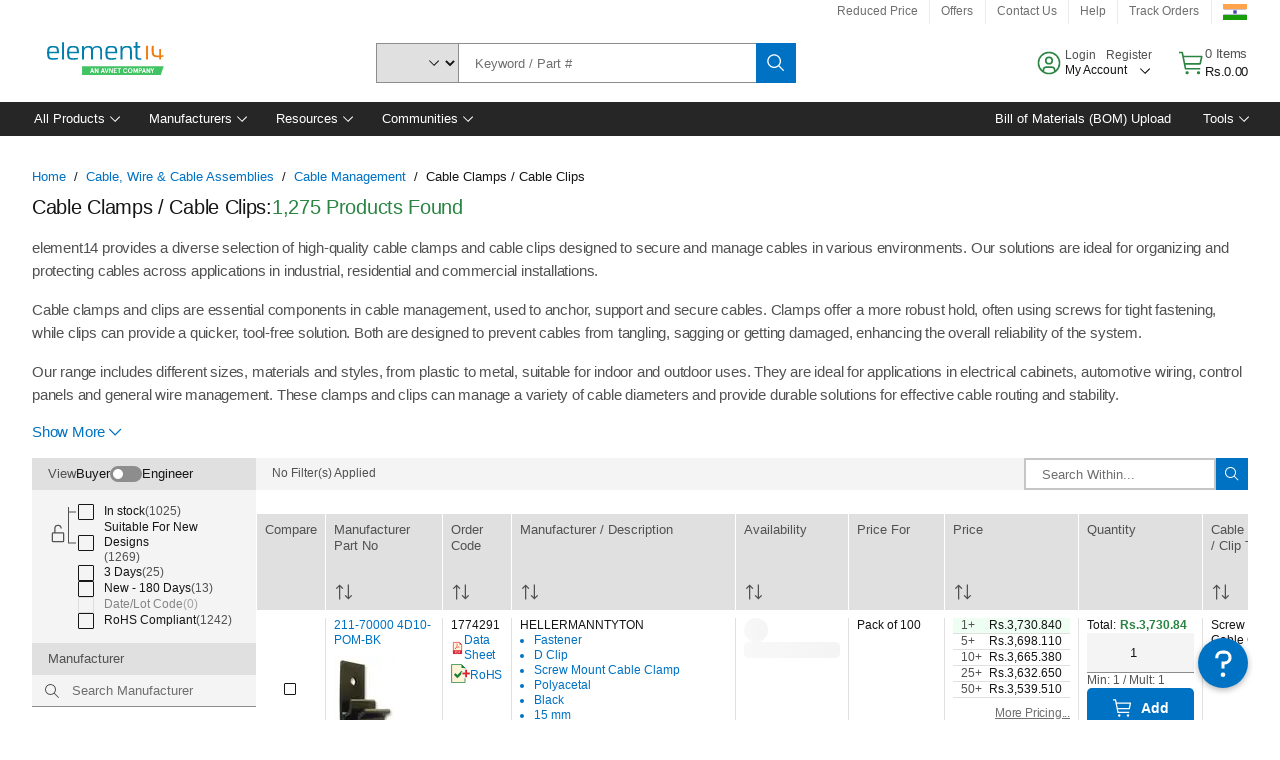

--- FILE ---
content_type: application/x-javascript;charset=utf-8
request_url: https://smetrics.element14.com/id?d_visid_ver=5.5.0&d_fieldgroup=A&mcorgid=106315F354E6D5430A4C98A4%40AdobeOrg&mid=85635535933962233543796266573170667214&ts=1768868553676
body_size: -40
content:
{"mid":"85635535933962233543796266573170667214"}